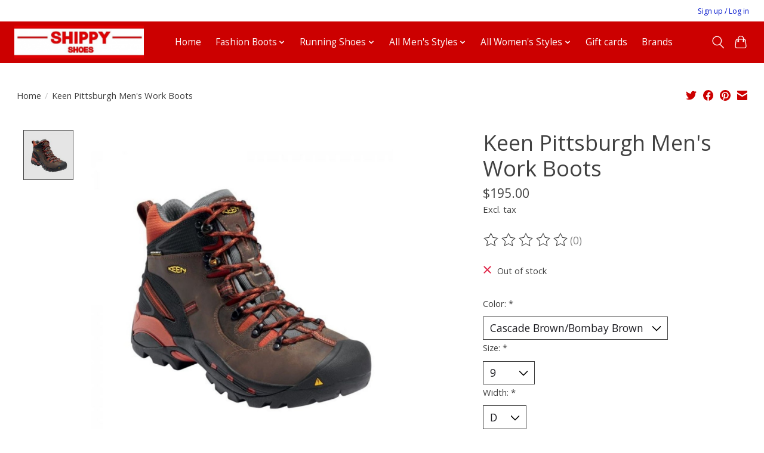

--- FILE ---
content_type: text/css; charset=UTF-8
request_url: https://cdn.shoplightspeed.com/shops/655783/themes/19123/assets/custom.css?20250922163532
body_size: 483
content:
/* 20250915190943 - v2 */
.gui,
.gui-block-linklist li a {
  color: #666666;
}

.gui-page-title,
.gui a.gui-bold,
.gui-block-subtitle,
.gui-table thead tr th,
.gui ul.gui-products li .gui-products-title a,
.gui-form label,
.gui-block-title.gui-dark strong,
.gui-block-title.gui-dark strong a,
.gui-content-subtitle {
  color: #000000;
}

.gui-block-inner strong {
  color: #848484;
}

.gui a {
  color: #cc0000;
}

.gui-input.gui-focus,
.gui-text.gui-focus,
.gui-select.gui-focus {
  border-color: #cc0000;
  box-shadow: 0 0 2px #cc0000;
}

.gui-select.gui-focus .gui-handle {
  border-color: #cc0000;
}

.gui-block,
.gui-block-title,
.gui-buttons.gui-border,
.gui-block-inner,
.gui-image {
  border-color: #cc0000;
}

.gui-block-title {
  color: #333333;
  background-color: #ffffff;
}

.gui-content-title {
  color: #333333;
}

.gui-form .gui-field .gui-description span {
  color: #666666;
}

.gui-block-inner {
  background-color: #f4f4f4;
}

.gui-block-option {
  border-color: #f7d8d8;
  background-color: #fcf2f2;
}

.gui-block-option-block {
  border-color: #f7d8d8;
}

.gui-block-title strong {
  color: #333333;
}

.gui-line,
.gui-cart-sum .gui-line {
  background-color: #e88c8c;
}

.gui ul.gui-products li {
  border-color: #efb2b2;
}

.gui-block-subcontent,
.gui-content-subtitle {
  border-color: #efb2b2;
}

.gui-faq,
.gui-login,
.gui-password,
.gui-register,
.gui-review,
.gui-sitemap,
.gui-block-linklist li,
.gui-table {
  border-color: #efb2b2;
}

.gui-block-content .gui-table {
  border-color: #f7d8d8;
}

.gui-table thead tr th {
  border-color: #e88c8c;
  background-color: #fcf2f2;
}

.gui-table tbody tr td {
  border-color: #f7d8d8;
}

.gui a.gui-button-large,
.gui a.gui-button-small {
  border-color: #8d8d8d;
  color: #ffffff;
  background-color: #cc0000;
}

.gui a.gui-button-large.gui-button-action,
.gui a.gui-button-small.gui-button-action {
  border-color: #8d8d8d;
  color: #000000;
  background-color: #ffffff;
}

.gui a.gui-button-large:active,
.gui a.gui-button-small:active {
  background-color: #a30000;
  border-color: #707070;
}

.gui a.gui-button-large.gui-button-action:active,
.gui a.gui-button-small.gui-button-action:active {
  background-color: #cccccc;
  border-color: #707070;
}

.gui-input,
.gui-text,
.gui-select,
.gui-number {
  border-color: #8d8d8d;
  background-color: #ffffff;
}

.gui-select .gui-handle,
.gui-number .gui-handle {
  border-color: #8d8d8d;
}

.gui-number .gui-handle a {
  background-color: #ffffff;
}

.gui-input input,
.gui-number input,
.gui-text textarea,
.gui-select .gui-value {
  color: #000000;
}

.gui-progressbar {
  background-color: #cc0000;
}

/* custom */
/* Name: Constance M | Date: August 11, 2022 | Ticket: 2810497 | Reason: header main disappeared when hovering |  Begin. */
.main-header__link:hover, .main-header__link[aria-current="page"] {
    color: white;
}
/* Name: Constance M | Date: August 11, 2022 | Ticket: 2810497 | End. */


--- FILE ---
content_type: text/javascript
request_url: https://us1-config.doofinder.com/2.x/d82260a8-bc44-463f-86c6-b2007a498380.js
body_size: 974
content:
(function (l, a, y, e, r, s, _) {
  l['DoofinderAppsObject'] = r; l[r] = l[r] || function () { (l[r].q = l[r].q || []).push(arguments) };
  s = a.createElement(y); s.async = 1; s.src = e; _ = a.getElementsByTagName(y)[0]; _.parentNode.insertBefore(s, _)
})(window, document, 'script', 'https://cdn.doofinder.com/apps/loader/2.x/loader.min.js', 'doofinderApp');

doofinderApp("config", "store", "d82260a8-bc44-463f-86c6-b2007a498380")
doofinderApp("config", "zone", "us1")

doofinderApp("config", "settings",
[{"vsn":"1.0","apps":[{"name":"layer","type":"search","options":{"trigger":"#searchInputMobile, #searchInput","zone":"us1","url_hash":true},"overrides":{"autoload":{"mobile":null,"desktop":null},"layout":"Fullscreen","custom_css":{"mobile":[""],"desktop":[".dfd-fullscreen.dfd-animate .dfd-layer {\n  width: 75%;\n  border-radius: 25px !important;\n  margin-left: 225px;\n}\n.dfd-fullscreen.dfd-animate .dfd-layer {\n  opacity: .95 !important;\n}\n.dfd-root.dfd-animate .dfd-backdrop {\n  opacity: .5!important;\n}\n.dfd-fullscreen .dfd-branding {\n  display: none !important;\n}\n.dfd-fullscreen.dfd-animate .dfd-layer {\n  margin-top: 25px;\n}\n.dfd-fullscreen button[data-dfd-role=back-to-top] {\n  margin-right: 250px !important;\n}\n\n"]},"custom_properties":{"mobile":["--df-accent-primary: #CC0000;\n--df-accent-primary-hover: #B30000;\n--df-accent-primary-active: #990000;"],"desktop":["--df-accent-primary: #CC0000;\n--df-accent-primary-hover: #B30000;\n--df-accent-primary-active: #990000;"]},"search_query_retention":true}},{"name":"recommendations_widgets","overrides":{"custom_css":null},"widgets":[{"options":{"insertion_method":"insert_after","insertion_point":"#proTabPanelInformation"},"overrides":{"hashids":["4b76c8135566b47102e4b8eadd0538af"]},"widget_id":"f9beba58-943f-46e5-8115-49a90abcc6c8","page_type_id":null,"widget_name":"Similar Products"}]}],"settings":{"defaults":{"currency":"USD","language":"en","hashid":"4b76c8135566b47102e4b8eadd0538af"},"account_code":"4724925bca87eb10546dae73fcfd54","search_engines":{"en":{"USD":"4b76c8135566b47102e4b8eadd0538af"}},"checkout_css_selector":"#gui-form-cart > div","checkout_summary_urls":[{"value":"/checkouts/","match_type":"contains"},{"value":"/checkout/onestep/","match_type":"contains"},{"value":"/checkout/","match_type":"contains"},{"value":"/onestep/","match_type":"contains"}],"checkout_confirmation_urls":[{"value":"/checkouts/thankyou/","match_type":"contains"},{"value":"/thankyou/ ","match_type":"contains"},{"value":"/thankyou/","match_type":"contains"}],"sales_api_integration":false,"require_cookies_consent":false,"page_type_mappings":[{"id":84194,"type":"category_pages","match_conditions":[]},{"id":84195,"type":"home","match_conditions":[]},{"id":84196,"type":"product_pages","match_conditions":[]},{"id":84197,"type":"shopping_cart","match_conditions":[]}],"register_visits":true,"register_checkouts":true,"ga4_integration":false,"integrations_list":[],"platform_integration_type":"other"}}])

--- FILE ---
content_type: text/javascript;charset=utf-8
request_url: https://www.shippyshoes.com/services/stats/pageview.js?product=47382675&hash=af60
body_size: -412
content:
// SEOshop 26-11-2025 14:08:11

--- FILE ---
content_type: application/javascript; charset=UTF-8
request_url: https://www.shippyshoes.com/cdn-cgi/challenge-platform/h/b/scripts/jsd/13c98df4ef2d/main.js?
body_size: 4408
content:
window._cf_chl_opt={VnHPF6:'b'};~function(q5,I,i,o,K,D,y,H){q5=s,function(c,J,qu,q4,P,z){for(qu={c:269,J:333,P:323,z:272,x:296,R:280,C:255,N:290,Z:284},q4=s,P=c();!![];)try{if(z=parseInt(q4(qu.c))/1+parseInt(q4(qu.J))/2+parseInt(q4(qu.P))/3*(-parseInt(q4(qu.z))/4)+parseInt(q4(qu.x))/5*(-parseInt(q4(qu.R))/6)+parseInt(q4(qu.C))/7+-parseInt(q4(qu.N))/8+parseInt(q4(qu.Z))/9,J===z)break;else P.push(P.shift())}catch(x){P.push(P.shift())}}(T,124636),I=this||self,i=I[q5(331)],o={},o[q5(305)]='o',o[q5(298)]='s',o[q5(299)]='u',o[q5(276)]='z',o[q5(247)]='n',o[q5(251)]='I',o[q5(340)]='b',K=o,I[q5(309)]=function(J,P,z,x,qR,qx,qz,qq,C,N,Z,L,Q,h){if(qR={c:327,J:294,P:239,z:327,x:321,R:256,C:266,N:321,Z:288,L:242,n:289,f:231,Q:270},qx={c:281,J:289,P:306},qz={c:273,J:312,P:252,z:318},qq=q5,null===P||P===void 0)return x;for(C=k(P),J[qq(qR.c)][qq(qR.J)]&&(C=C[qq(qR.P)](J[qq(qR.z)][qq(qR.J)](P))),C=J[qq(qR.x)][qq(qR.R)]&&J[qq(qR.C)]?J[qq(qR.N)][qq(qR.R)](new J[(qq(qR.C))](C)):function(S,qT,G){for(qT=qq,S[qT(qx.c)](),G=0;G<S[qT(qx.J)];S[G]===S[G+1]?S[qT(qx.P)](G+1,1):G+=1);return S}(C),N='nAsAaAb'.split('A'),N=N[qq(qR.Z)][qq(qR.L)](N),Z=0;Z<C[qq(qR.n)];L=C[Z],Q=U(J,P,L),N(Q)?(h=Q==='s'&&!J[qq(qR.f)](P[L]),qq(qR.Q)===z+L?R(z+L,Q):h||R(z+L,P[L])):R(z+L,Q),Z++);return x;function R(S,G,q9){q9=s,Object[q9(qz.c)][q9(qz.J)][q9(qz.P)](x,G)||(x[G]=[]),x[G][q9(qz.z)](S)}},D=q5(279)[q5(233)](';'),y=D[q5(288)][q5(242)](D),I[q5(275)]=function(J,P,qN,qs,z,x,R,C){for(qN={c:267,J:289,P:289,z:307,x:318,R:246},qs=q5,z=Object[qs(qN.c)](P),x=0;x<z[qs(qN.J)];x++)if(R=z[x],'f'===R&&(R='N'),J[R]){for(C=0;C<P[z[x]][qs(qN.P)];-1===J[R][qs(qN.z)](P[z[x]][C])&&(y(P[z[x]][C])||J[R][qs(qN.x)]('o.'+P[z[x]][C])),C++);}else J[R]=P[z[x]][qs(qN.R)](function(N){return'o.'+N})},H=function(qS,qb,qh,qf,qc,J,P,z){return qS={c:278,J:329},qb={c:260,J:260,P:260,z:318,x:260,R:341,C:260,N:264,Z:318},qh={c:289},qf={c:289,J:264,P:273,z:312,x:252,R:273,C:252,N:268,Z:318,L:318,n:318,f:260,Q:318,h:252,b:268,S:318,a:268,G:318,M:341},qc=q5,J=String[qc(qS.c)],P={'h':function(x,qL){return qL={c:293,J:264},null==x?'':P.g(x,6,function(R,qJ){return qJ=s,qJ(qL.c)[qJ(qL.J)](R)})},'g':function(x,R,C,qP,N,Z,L,Q,S,G,M,W,F,O,q0,q1,q2,q3){if(qP=qc,x==null)return'';for(Z={},L={},Q='',S=2,G=3,M=2,W=[],F=0,O=0,q0=0;q0<x[qP(qf.c)];q0+=1)if(q1=x[qP(qf.J)](q0),Object[qP(qf.P)][qP(qf.z)][qP(qf.x)](Z,q1)||(Z[q1]=G++,L[q1]=!0),q2=Q+q1,Object[qP(qf.P)][qP(qf.z)][qP(qf.x)](Z,q2))Q=q2;else{if(Object[qP(qf.R)][qP(qf.z)][qP(qf.C)](L,Q)){if(256>Q[qP(qf.N)](0)){for(N=0;N<M;F<<=1,R-1==O?(O=0,W[qP(qf.Z)](C(F)),F=0):O++,N++);for(q3=Q[qP(qf.N)](0),N=0;8>N;F=F<<1|1.75&q3,R-1==O?(O=0,W[qP(qf.L)](C(F)),F=0):O++,q3>>=1,N++);}else{for(q3=1,N=0;N<M;F=q3|F<<1,O==R-1?(O=0,W[qP(qf.n)](C(F)),F=0):O++,q3=0,N++);for(q3=Q[qP(qf.N)](0),N=0;16>N;F=F<<1.62|1&q3,R-1==O?(O=0,W[qP(qf.L)](C(F)),F=0):O++,q3>>=1,N++);}S--,0==S&&(S=Math[qP(qf.f)](2,M),M++),delete L[Q]}else for(q3=Z[Q],N=0;N<M;F=F<<1.62|1&q3,R-1==O?(O=0,W[qP(qf.Q)](C(F)),F=0):O++,q3>>=1,N++);Q=(S--,S==0&&(S=Math[qP(qf.f)](2,M),M++),Z[q2]=G++,String(q1))}if(Q!==''){if(Object[qP(qf.R)][qP(qf.z)][qP(qf.h)](L,Q)){if(256>Q[qP(qf.b)](0)){for(N=0;N<M;F<<=1,R-1==O?(O=0,W[qP(qf.S)](C(F)),F=0):O++,N++);for(q3=Q[qP(qf.a)](0),N=0;8>N;F=F<<1|q3&1,R-1==O?(O=0,W[qP(qf.Z)](C(F)),F=0):O++,q3>>=1,N++);}else{for(q3=1,N=0;N<M;F=F<<1|q3,O==R-1?(O=0,W[qP(qf.Z)](C(F)),F=0):O++,q3=0,N++);for(q3=Q[qP(qf.a)](0),N=0;16>N;F=q3&1.49|F<<1.85,O==R-1?(O=0,W[qP(qf.S)](C(F)),F=0):O++,q3>>=1,N++);}S--,0==S&&(S=Math[qP(qf.f)](2,M),M++),delete L[Q]}else for(q3=Z[Q],N=0;N<M;F=q3&1|F<<1,R-1==O?(O=0,W[qP(qf.L)](C(F)),F=0):O++,q3>>=1,N++);S--,0==S&&M++}for(q3=2,N=0;N<M;F=F<<1|q3&1,R-1==O?(O=0,W[qP(qf.Z)](C(F)),F=0):O++,q3>>=1,N++);for(;;)if(F<<=1,O==R-1){W[qP(qf.G)](C(F));break}else O++;return W[qP(qf.M)]('')},'j':function(x,qQ,qI){return qQ={c:268},qI=qc,x==null?'':''==x?null:P.i(x[qI(qh.c)],32768,function(R,qi){return qi=qI,x[qi(qQ.c)](R)})},'i':function(x,R,C,qo,N,Z,L,Q,S,G,M,W,F,O,q0,q1,q3,q2){for(qo=qc,N=[],Z=4,L=4,Q=3,S=[],W=C(0),F=R,O=1,G=0;3>G;N[G]=G,G+=1);for(q0=0,q1=Math[qo(qb.c)](2,2),M=1;q1!=M;q2=W&F,F>>=1,F==0&&(F=R,W=C(O++)),q0|=M*(0<q2?1:0),M<<=1);switch(q0){case 0:for(q0=0,q1=Math[qo(qb.J)](2,8),M=1;M!=q1;q2=F&W,F>>=1,0==F&&(F=R,W=C(O++)),q0|=M*(0<q2?1:0),M<<=1);q3=J(q0);break;case 1:for(q0=0,q1=Math[qo(qb.P)](2,16),M=1;M!=q1;q2=W&F,F>>=1,0==F&&(F=R,W=C(O++)),q0|=(0<q2?1:0)*M,M<<=1);q3=J(q0);break;case 2:return''}for(G=N[3]=q3,S[qo(qb.z)](q3);;){if(O>x)return'';for(q0=0,q1=Math[qo(qb.c)](2,Q),M=1;M!=q1;q2=F&W,F>>=1,0==F&&(F=R,W=C(O++)),q0|=M*(0<q2?1:0),M<<=1);switch(q3=q0){case 0:for(q0=0,q1=Math[qo(qb.P)](2,8),M=1;M!=q1;q2=W&F,F>>=1,F==0&&(F=R,W=C(O++)),q0|=M*(0<q2?1:0),M<<=1);N[L++]=J(q0),q3=L-1,Z--;break;case 1:for(q0=0,q1=Math[qo(qb.x)](2,16),M=1;q1!=M;q2=F&W,F>>=1,F==0&&(F=R,W=C(O++)),q0|=M*(0<q2?1:0),M<<=1);N[L++]=J(q0),q3=L-1,Z--;break;case 2:return S[qo(qb.R)]('')}if(0==Z&&(Z=Math[qo(qb.C)](2,Q),Q++),N[q3])q3=N[q3];else if(q3===L)q3=G+G[qo(qb.N)](0);else return null;S[qo(qb.Z)](q3),N[L++]=G+q3[qo(qb.N)](0),Z--,G=q3,0==Z&&(Z=Math[qo(qb.J)](2,Q),Q++)}}},z={},z[qc(qS.J)]=P.h,z}(),E();function E(qO,qF,ql,qp,c,J,P,z,x){if(qO={c:319,J:324,P:265,z:250,x:254,R:304,C:343},qF={c:265,J:250,P:343},ql={c:229},qp=q5,c=I[qp(qO.c)],!c)return;if(!m())return;(J=![],P=c[qp(qO.J)]===!![],z=function(qH,R){if(qH=qp,!J){if(J=!![],!m())return;R=A(),V(R.r,function(C){Y(c,C)}),R.e&&X(qH(ql.c),R.e)}},i[qp(qO.P)]!==qp(qO.z))?z():I[qp(qO.x)]?i[qp(qO.x)](qp(qO.R),z):(x=i[qp(qO.C)]||function(){},i[qp(qO.C)]=function(qj){qj=qp,x(),i[qj(qF.c)]!==qj(qF.J)&&(i[qj(qF.P)]=x,z())})}function U(J,P,z,qE,q7,x){q7=(qE={c:238,J:321,P:261,z:262},q5);try{return P[z][q7(qE.c)](function(){}),'p'}catch(R){}try{if(null==P[z])return P[z]===void 0?'u':'x'}catch(C){return'i'}return J[q7(qE.J)][q7(qE.P)](P[z])?'a':P[z]===J[q7(qE.J)]?'p5':!0===P[z]?'T':P[z]===!1?'F':(x=typeof P[z],q7(qE.z)==x?B(J,P[z])?'N':'f':K[x]||'?')}function m(qa,qB,c,J,P,z){return qa={c:319,J:335,P:292},qB=q5,c=I[qB(qa.c)],J=3600,P=Math[qB(qa.J)](+atob(c.t)),z=Math[qB(qa.J)](Date[qB(qa.P)]()/1e3),z-P>J?![]:!![]}function A(qZ,qe,P,z,x,R,C){qe=(qZ={c:249,J:228,P:317,z:277,x:243,R:326,C:338,N:339,Z:237,L:248,n:244,f:328},q5);try{return P=i[qe(qZ.c)](qe(qZ.J)),P[qe(qZ.P)]=qe(qZ.z),P[qe(qZ.x)]='-1',i[qe(qZ.R)][qe(qZ.C)](P),z=P[qe(qZ.N)],x={},x=BAnB4(z,z,'',x),x=BAnB4(z,z[qe(qZ.Z)]||z[qe(qZ.L)],'n.',x),x=BAnB4(z,P[qe(qZ.n)],'d.',x),i[qe(qZ.R)][qe(qZ.f)](P),R={},R.r=x,R.e=null,R}catch(N){return C={},C.r={},C.e=N,C}}function j(c,qr,qK){return qr={c:287},qK=q5,Math[qK(qr.c)]()<c}function V(c,J,qw,qv,qM,qG,qU,P,z){qw={c:319,J:322,P:337,z:257,x:302,R:344,C:297,N:274,Z:324,L:240,n:314,f:308,Q:232,h:245,b:329,S:316},qv={c:310},qM={c:336,J:336,P:330,z:259},qG={c:240},qU=q5,P=I[qU(qw.c)],z=new I[(qU(qw.J))](),z[qU(qw.P)](qU(qw.z),qU(qw.x)+I[qU(qw.R)][qU(qw.C)]+qU(qw.N)+P.r),P[qU(qw.Z)]&&(z[qU(qw.L)]=5e3,z[qU(qw.n)]=function(qk){qk=qU,J(qk(qG.c))}),z[qU(qw.f)]=function(qD){qD=qU,z[qD(qM.c)]>=200&&z[qD(qM.J)]<300?J(qD(qM.P)):J(qD(qM.z)+z[qD(qM.J)])},z[qU(qw.Q)]=function(qy){qy=qU,J(qy(qv.c))},z[qU(qw.h)](H[qU(qw.b)](JSON[qU(qw.S)](c)))}function X(z,x,qt,qA,R,C,N,Z,L,n,f,Q){if(qt={c:283,J:282,P:319,z:302,x:344,R:297,C:303,N:271,Z:322,L:337,n:257,f:240,Q:314,h:300,b:342,S:258,a:344,G:334,M:253,v:344,d:234,W:325,l:344,g:236,F:311,O:315,q0:320,q1:230,q2:245,q3:329},qA=q5,!j(.01))return![];C=(R={},R[qA(qt.c)]=z,R[qA(qt.J)]=x,R);try{N=I[qA(qt.P)],Z=qA(qt.z)+I[qA(qt.x)][qA(qt.R)]+qA(qt.C)+N.r+qA(qt.N),L=new I[(qA(qt.Z))](),L[qA(qt.L)](qA(qt.n),Z),L[qA(qt.f)]=2500,L[qA(qt.Q)]=function(){},n={},n[qA(qt.h)]=I[qA(qt.x)][qA(qt.b)],n[qA(qt.S)]=I[qA(qt.a)][qA(qt.G)],n[qA(qt.M)]=I[qA(qt.v)][qA(qt.d)],n[qA(qt.W)]=I[qA(qt.l)][qA(qt.g)],f=n,Q={},Q[qA(qt.F)]=C,Q[qA(qt.O)]=f,Q[qA(qt.q0)]=qA(qt.q1),L[qA(qt.q2)](H[qA(qt.q3)](Q))}catch(h){}}function B(c,J,qV,q6){return qV={c:295,J:273,P:285,z:252,x:307,R:263},q6=q5,J instanceof c[q6(qV.c)]&&0<c[q6(qV.c)][q6(qV.J)][q6(qV.P)][q6(qV.z)](J)[q6(qV.x)](q6(qV.R))}function T(T1){return T1='navigator,createElement,loading,bigint,call,chlApiRumWidgetAgeMs,addEventListener,1590981uIGuTf,from,POST,chlApiUrl,http-code:,pow,isArray,function,[native code],charAt,readyState,Set,keys,charCodeAt,177472wjgtwz,d.cookie,/invisible/jsd,18116EBliab,prototype,/jsd/oneshot/13c98df4ef2d/0.16154386143982769:1764162801:nT7bP8Tz4N8RaMTU325R42f3cXftALCGSuN1VFWimQQ/,Jxahl3,symbol,display: none,fromCharCode,_cf_chl_opt;WVJdi2;tGfE6;eHFr4;rZpcH7;DMab5;uBWD2;TZOO6;NFIEc5;SBead5;rNss8;ssnu4;WlNXb1;QNPd6;BAnB4;Jxahl3;fLDZ5;fAvt5,30WmdHkB,sort,error,msg,1872531rrawFR,toString,cloudflare-invisible,random,includes,length,1983536hvWLJJ,event,now,fB4M-dqO6x87SXPw$FWAIG51ZTvVetcJK0pNri+ymLg2hsazjUCnDH3kQ9YlbEuoR,getOwnPropertyNames,Function,213505hWtjmL,VnHPF6,string,undefined,chlApiSitekey,parent,/cdn-cgi/challenge-platform/h/,/b/ov1/0.16154386143982769:1764162801:nT7bP8Tz4N8RaMTU325R42f3cXftALCGSuN1VFWimQQ/,DOMContentLoaded,object,splice,indexOf,onload,BAnB4,xhr-error,errorInfoObject,hasOwnProperty,detail,ontimeout,chctx,stringify,style,push,__CF$cv$params,source,Array,XMLHttpRequest,87TdMuNy,api,chlApiClientVersion,body,Object,removeChild,XQsNfwubQ,success,document,postMessage,209220HZiBcR,NUDr6,floor,status,open,appendChild,contentWindow,boolean,join,wfJU3,onreadystatechange,_cf_chl_opt,iframe,error on cf_chl_props,jsd,isNaN,onerror,split,BHcSU3,getPrototypeOf,mAxV0,clientInformation,catch,concat,timeout,sid,bind,tabIndex,contentDocument,send,map,number'.split(','),T=function(){return T1},T()}function k(c,qY,q8,J){for(qY={c:239,J:267,P:235},q8=q5,J=[];null!==c;J=J[q8(qY.c)](Object[q8(qY.J)](c)),c=Object[q8(qY.P)](c));return J}function s(q,e,c){return c=T(),s=function(J,P,I){return J=J-228,I=c[J],I},s(q,e)}function Y(P,z,T0,qm,x,R,C){if(T0={c:286,J:324,P:330,z:320,x:241,R:291,C:330,N:301,Z:332,L:241,n:282,f:313,Q:301},qm=q5,x=qm(T0.c),!P[qm(T0.J)])return;z===qm(T0.P)?(R={},R[qm(T0.z)]=x,R[qm(T0.x)]=P.r,R[qm(T0.R)]=qm(T0.C),I[qm(T0.N)][qm(T0.Z)](R,'*')):(C={},C[qm(T0.z)]=x,C[qm(T0.L)]=P.r,C[qm(T0.R)]=qm(T0.n),C[qm(T0.f)]=z,I[qm(T0.Q)][qm(T0.Z)](C,'*'))}}()